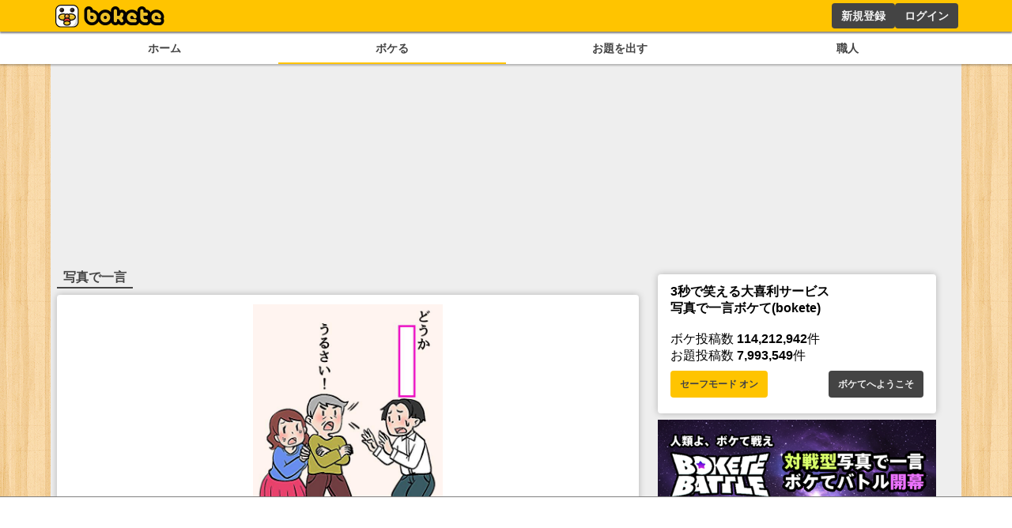

--- FILE ---
content_type: text/html; charset=utf-8
request_url: https://sp.bokete.jp/odai/6931112
body_size: 8971
content:
<!DOCTYPE html><html><head><link rel="shortcut icon" type="image/x-icon" href="/favicon.ico"/><link rel="icon" type="image/png" sizes="16x16" href="/favicon-16x16.png"/><link rel="icon" type="image/png" sizes="32x32" href="/favicon-32x32.png"/><link rel="icon" type="image/png" sizes="192x192" href="/android-chrome-192x192.png"/><link rel="icon" type="image/png" sizes="512x512" href="/android-chrome-512x512.png"/><link rel="apple-touch-icon" sizes="180x180" href="/apple-touch-icon.png"/><link rel="manifest" href="/site.webmanifest"/><meta charSet="utf-8"/><meta name="viewport" content="width=device-width, initial-scale=1.0"/><meta name="next-head-count" content="9"/><script data-nscript="beforeInteractive">
        const FAILSAFE_TIMEOUT = 3000;
    var hbSlots = [];
    window.DEVICE_BRANCH = 72; //rem
    // console.log('initializing adPrebid');
    var allSlots = [
        {slotName: '/23283275661/bokete_pc/c_111193_bokete_pc_billboard_gam', sizes: [[970, 250], [728, 90], [970, 90]],divId: 'div-gpt-ad-1748424761112-0', device: 'PC',}, 
        {slotName: '/23283275661/bokete_pc/c_111193_bokete_pc_main_1rec_left_gam', sizes: [[300, 250]], divId: 'div-gpt-ad-1748424829563-0', device: 'PC',}, 
        {slotName: '/23283275661/bokete_pc/c_111193_bokete_pc_main_1rec_right_gam', sizes: [[300, 250]], divId: 'div-gpt-ad-1748424866574-0', device: 'PC',}, 
        {slotName: '/23283275661/bokete_pc/c_111193_bokete_pc_main_2rec_left_gam', sizes: [[300, 250]], divId: 'div-gpt-ad-1748424948240-0', device: 'PC',}, 
        {slotName: '/23283275661/bokete_pc/c_111193_bokete_pc_main_2rec_right_gam', sizes: [[300, 250]], divId: 'div-gpt-ad-1748424998166-0', device: 'PC',}, 
        {slotName: '/23283275661/bokete_pc/c_111193_bokete_pc_main_3rec_left_gam', sizes: [[300, 250]], divId: 'div-gpt-ad-1748425026176-0', device: 'PC',}, 
        {slotName: '/23283275661/bokete_pc/c_111193_bokete_pc_main_3rec_right_gam', sizes: [[300, 250]], divId: 'div-gpt-ad-1748425061473-0', device: 'PC',}, 
        {slotName: '/23283275661/bokete_pc/c_111193_bokete_pc_main_4rec_left_gam', sizes: [[300, 250]], divId: 'div-gpt-ad-1748425093890-0', device: 'PC',}, 
        {slotName: '/23283275661/bokete_pc/c_111193_bokete_pc_main_4rec_right_gam', sizes: [[300, 250]], divId: 'div-gpt-ad-1748425123794-0', device: 'PC',}, 
        {slotName: '/23283275661/bokete_pc/c_111193_bokete_pc_main_bottom_left_gam', sizes: [[300, 250]], divId: 'div-gpt-ad-1748425177110-0', device: 'PC',}, 
        {slotName: '/23283275661/bokete_pc/c_111193_bokete_pc_main_bottom_right_gam', sizes: [[300, 250]], divId: 'div-gpt-ad-1748425217288-0', device: 'PC',}, 
        {slotName: '/23283275661/bokete_pc/c_111193_bokete_pc_overlay_gam', sizes: [[970, 90], [728, 90]], divId: 'div-gpt-ad-1748425309873-0', device: 'PC',}, 
        {slotName: '/23283275661/bokete_pc/c_111193_bokete_pc_right_1rec_gam', sizes: [[300, 600], [300, 250]], divId: 'div-gpt-ad-1748425342456-0', device: 'PC',}, 
        {slotName: '/23283275661/bokete_pc/c_111193_bokete_pc_right_2rec_gam', sizes: [[300, 600], [300, 250]], divId: 'div-gpt-ad-1748425375457-0', device: 'PC',}, 
        {slotName: '/23283275661/bokete_pc/c_111193_bokete_pc_right_3rec_gam', sizes: [[300, 600], [300, 250]], divId: 'div-gpt-ad-1748425436731-0', device: 'PC',}, 
        {slotName: '/23283275661/bokete_pc/c_111193_bokete_pc_right_4rec_gam', sizes: [[300, 600], [300, 250]], divId: 'div-gpt-ad-1748425630661-0', device: 'PC',}, 
        {slotName: '/23283275661/bokete_sp/c_111193_bokete_sp_billboard_gam', sizes: [[1, 1], [320, 100], [320, 180]], divId: 'div-gpt-ad-1748425987811-0', device: 'SP',}, 
        {slotName: '/23283275661/bokete_sp/c_111193_bokete_sp_inread_1rec_gam', sizes: [[336, 280], [1, 1], [300, 250], [300, 600]], divId: 'div-gpt-ad-1748426027165-0', device: 'SP',}, 
        {slotName: '/23283275661/bokete_sp/c_111193_bokete_sp_inread_2rec_gam', sizes: [[1, 1], [300, 250], [300, 600], [336, 280]], divId: 'div-gpt-ad-1748426063437-0', device: 'SP',}, 
        {slotName: '/23283275661/bokete_sp/c_111193_bokete_sp_inread_3rec_gam', sizes: [[336, 280], [1, 1], [300, 250], [300, 600]], divId: 'div-gpt-ad-1748426098563-0', device: 'SP',}, 
        {slotName: '/23283275661/bokete_sp/c_111193_bokete_sp_middle_1rec_gam', sizes: [[300, 600], [300, 250], [336, 280], [1, 1]], divId: 'div-gpt-ad-1748426137644-0', device: 'SP',}, 
        {slotName: '/23283275661/bokete_sp/c_111193_bokete_sp_bottom_1rec_gam', sizes: [[1, 1], [300, 250], [336, 280], [300, 600]], divId: 'div-gpt-ad-1748426168719-0', device: 'SP',}, 
        {slotName: '/23283275661/bokete_sp/c_111193_bokete_sp_bottom_2rec_gam', sizes: [[1, 1], [300, 250], [300, 600], [336, 280]], divId: 'div-gpt-ad-1748426225045-0', device: 'SP',}, 
        {slotName: '/23283275661/bokete_sp/c_111193_bokete_sp_overlay_gam', sizes: [[320, 100], [1, 1]], divId: 'div-gpt-ad-1748426264325-0', device: 'SP',}, 
    ];
    window.pbjs = window.pbjs || { que: [] };
    window.googletag = window.googletag || { cmd: [] };

    function requestHeaderBids() {
      // call async promise object for DM
      const dmRequest = new Promise(resolve => {
      // request bids through DM and resolve on bids back
          pbjs.que.push(() => {
              pbjs.rp.requestBids({
                  gptSlotObjects: hbSlots,
                  callback: () => {
                      googletag.cmd.push(() => {
                          pbjs.setTargetingForGPTAsync();
                      });
                      return resolve();
                  }
              });
          });
      });
      // return promise object when both APS and DM promise objects are resolved or if failsafe timeout expires
      return new Promise(resolve => {
          Promise.race([
              Promise.all([dmRequest]),
              new Promise(res => setTimeout(res, FAILSAFE_TIMEOUT))
          ]).then(() => {
              resolve();
          });
      });
    }

    function adCleanUp() {
        // console.log('adCleanUp');
        googletag.cmd.push(function () {
          // clean up  
          const existingSlots = googletag.pubads().getSlots();
          if (existingSlots) {
                googletag.destroySlots();
          }
        });
        hbSlots = [];
    }
    function adInitialize() {
        // console.log('adInitialize');
        const brunch_condition = 1111;//DEVICE_BRANCH * parseFloat(getComputedStyle(document.documentElement).fontSize);
        const DEVICE = window.innerWidth >= brunch_condition? 'PC':'SP';
        googletag.cmd.push(function () {
          googletag.pubads().disableInitialLoad();
          googletag.pubads().enableSingleRequest();
          googletag.enableServices();
          // define slots
          allSlots.filter(function (item) {
            return item.device === DEVICE;
          }).forEach(function (item) {
            hbSlots.push(googletag.defineSlot(item.slotName, item.sizes, item.divId).addService(googletag.pubads()));
          });

          if (hbSlots.length) {
            requestHeaderBids().then(() => {
              googletag.pubads().refresh(hbSlots);
            });
          }
      });
    }
    function adInstExec() {
        // console.log('adInstExec');
        const brunch_condition = 1111;//DEVICE_BRANCH * parseFloat(getComputedStyle(document.documentElement).fontSize);
        const DEVICE = window.innerWidth >= brunch_condition? 'PC':'SP';
        instSlots = [
          {slotName: '/23283275661/bokete_pc/c_111193_bokete_pc_interstitial_gam', device: 'PC',},
          {slotName: '/23283275661/bokete_sp/c_111193_bokete_sp_interstitial_gam', device: 'SP',},
        ];
        var interstitialSlot = null;
        googletag.cmd.push(function () {
          instSlots.filter(function (item) {
            return item.device === DEVICE;
          }).forEach(function (item) {
            interstitialSlot = googletag.defineOutOfPageSlot(item.slotName,googletag.enums.OutOfPageFormat.INTERSTITIAL);
          });
          
          if (interstitialSlot) {
            interstitialSlot.addService(googletag.pubads());
          }
          googletag.enableServices();
          googletag.display(interstitialSlot);
          if (googletag.pubads().isInitialLoadDisabled()) {
            googletag.pubads().refresh([interstitialSlot]);
          }
      });
    }
  </script><link rel="preload" href="/_next/static/css/18f7c4a04f990973.css" as="style"/><link rel="stylesheet" href="/_next/static/css/18f7c4a04f990973.css" data-n-g=""/><link rel="preload" href="/_next/static/css/6e4fca52b840df25.css" as="style"/><link rel="stylesheet" href="/_next/static/css/6e4fca52b840df25.css" data-n-p=""/><noscript data-n-css=""></noscript><script defer="" nomodule="" src="/_next/static/chunks/polyfills-78c92fac7aa8fdd8.js"></script><script src="https://securepubads.g.doubleclick.net/tag/js/gpt.js" async="" defer="" data-nscript="beforeInteractive"></script><script src="https://micro.rubiconproject.com/prebid/dynamic/14032.js" async="" defer="" data-nscript="beforeInteractive"></script><script src="/_next/static/chunks/webpack-05e9324361ae78bb.js" defer=""></script><script src="/_next/static/chunks/framework-0995a3e8436ddc4f.js" defer=""></script><script src="/_next/static/chunks/main-ead938f1d5841d65.js" defer=""></script><script src="/_next/static/chunks/pages/_app-f296a178d44d8d70.js" defer=""></script><script src="/_next/static/chunks/4288-371e2bd7a6301448.js" defer=""></script><script src="/_next/static/chunks/7157-b087084ea9e2e470.js" defer=""></script><script src="/_next/static/chunks/pages/odai/%5Bid%5D-9b45016fb5737a13.js" defer=""></script><script src="/_next/static/pxtvVwnn4lkf6UvHxPd6I/_buildManifest.js" defer=""></script><script src="/_next/static/pxtvVwnn4lkf6UvHxPd6I/_ssgManifest.js" defer=""></script></head><body><div id="__next"><div style="background:#ffc400;box-shadow:0px 2px 2px 0px rgba(0,0,0,0.5);height:2.5rem;z-index:100;position:fixed;left:0;top:0;width:100%"><div style="display:flex;flex-direction:row;height:100%;justify-content:space-between;margin:auto;max-width:72rem"><div style="display:flex"><a href="/"><figure style="display:flex;height:100%;margin:0;width:150px"><img src="/images/logo.png" alt="ボケて" style="height:100%"/></figure></a></div><div style="display:flex"></div></div></div><section style="background:white;box-shadow:0px 2px 2px 0px rgba(0,0,0,0.25);display:flex;justify-content:center;padding-top:2.75rem;position:relative;width:100%;z-index:2"><div style="display:flex;gap:.5rem;justify-content:space-around;max-width:72rem;width:100%"><a style="color:#444;display:block;font-size:.9rem;font-weight:bold;padding:.5rem .25rem;text-align:center;width:100%" href="/boke/hot">ホーム</a><a style="border-bottom:solid 2px #ffc400;color:#444;display:block;font-size:.9rem;font-weight:bold;padding:.5rem .25rem;text-align:center;width:100%" href="/odai/flickr">ボケる</a><a style="color:#444;display:block;font-size:.9rem;font-weight:bold;padding:.5rem .25rem;text-align:center;width:100%" href="/photo">お題を出す</a><a style="color:#444;display:block;font-size:.9rem;font-weight:bold;padding:.5rem .25rem;text-align:center;width:100%" href="/user">職人</a></div></section><main style="background:#eee;display:flex;flex-wrap:wrap;gap:.5rem;justify-content:space-around;margin:auto;max-width:72rem;min-height:calc(100dvh - 10rem);padding:.5rem;position:relative"><div style="min-height:250px;width:100%"></div><div class="ad_fourm_inarticle" style="max-width:46rem;width:100%"><h1 style="border-bottom:solid #444 2px;color:#444;display:inline-block;margin-bottom:.5rem;padding:.1rem .5rem">写真で一言</h1><div style="background:#fff;border-radius:.25rem;box-shadow:0 0 .5rem rgba(0, 0, 0, 0.25);padding:.75rem 1rem;margin-bottom:.5rem;width:100%"><a href="/odai/6931112"><figure style="margin:auto"><img src="//d2dcan0armyq93.cloudfront.net/photo/odai/600/8a4ff05c81189730e81fb3372725d3d5_600.jpg" style="display:flex;margin:auto;max-height:40vh;max-width:min(90vw, 28rem, 100%);height:auto;width:auto;cursor:pointer"/></figure></a><div class="odai_odaiInfo__h8M2T"><img src="/images/logo_small.png" class="odai_logo__L3VkS"/><a class="odai_info__fN8hK" href="/user/donburacco"><svg aria-hidden="true" focusable="false" data-prefix="far" data-icon="image" class="svg-inline--fa fa-image " role="img" xmlns="http://www.w3.org/2000/svg" viewBox="0 0 512 512" style="height:.75rem"><path fill="currentColor" d="M448 80c8.8 0 16 7.2 16 16V415.8l-5-6.5-136-176c-4.5-5.9-11.6-9.3-19-9.3s-14.4 3.4-19 9.3L202 340.7l-30.5-42.7C167 291.7 159.8 288 152 288s-15 3.7-19.5 10.1l-80 112L48 416.3l0-.3V96c0-8.8 7.2-16 16-16H448zM64 32C28.7 32 0 60.7 0 96V416c0 35.3 28.7 64 64 64H448c35.3 0 64-28.7 64-64V96c0-35.3-28.7-64-64-64H64zm80 192a48 48 0 1 0 0-96 48 48 0 1 0 0 96z"></path></svg><div>どんぶらこ</div></a><a class="odai_info__fN8hK" href="/user/donburacco"><svg aria-hidden="true" focusable="false" data-prefix="fas" data-icon="camera" class="svg-inline--fa fa-camera " role="img" xmlns="http://www.w3.org/2000/svg" viewBox="0 0 512 512" style="height:.75rem"><path fill="currentColor" d="M149.1 64.8L138.7 96H64C28.7 96 0 124.7 0 160V416c0 35.3 28.7 64 64 64H448c35.3 0 64-28.7 64-64V160c0-35.3-28.7-64-64-64H373.3L362.9 64.8C356.4 45.2 338.1 32 317.4 32H194.6c-20.7 0-39 13.2-45.5 32.8zM256 192a96 96 0 1 1 0 192 96 96 0 1 1 0-192z"></path></svg><div>どんぶらこ</div></a></div><div style="display:flex;flex-wrap:wrap;gap:.5rem .25rem;margin:.5rem 0"></div><div class="odai_cardBottom__aKzfw"><div class="odai_odaiButton__WmA_Y"><a class="odai_bokelink__mPY8E" href="/boke/new/6931112"><button style="border:1px solid #ffc400;border-radius:.25rem;background:#ffc400;color:#444;cursor:pointer;font-size:small;font-weight:bold;line-height:1.5;margin:.5rem auto .5rem;padding:0 20px;width:100%;height:30px;max-width:120px">ボケる(<!-- -->0<!-- -->)</button></a><a style="height:30px" href="/odai/6931112/report"><button class="button_whiteButton__gs8VA 
      " style="white-space:nowrap;height:30px">通報する</button></a></div></div></div><h3>穴埋め<!-- -->の人気のお題</h3><div style="display:flex;flex-direction:row;justify-content:center;align-content:stretch;box-sizing:border-box;width:100%;gap:0"><div style="display:flex;flex-direction:column;justify-content:flex-start;align-content:stretch;flex:1;width:0;gap:0"><div><div style="padding:.25rem"><div style="background:#fff;border-radius:.25rem;box-shadow:0 0 .5rem rgba(0, 0, 0, 0.25);padding:.75rem 1rem;margin-bottom:.5rem;width:100%"><a href="/odai/7992846"><figure style="margin:auto"><img src="//d2dcan0armyq93.cloudfront.net/photo/odai/600/27017e027ca1e77b0013fa4b37779eb6_600.jpg" style="display:flex;margin:auto;max-height:20vh;max-width:min(40vw, 20rem, 100%);height:auto;width:auto;cursor:pointer"/></figure></a><div class="odai_odaiInfo__h8M2T"><a class="odai_info__fN8hK" href="/user/cazio"><svg aria-hidden="true" focusable="false" data-prefix="far" data-icon="image" class="svg-inline--fa fa-image " role="img" xmlns="http://www.w3.org/2000/svg" viewBox="0 0 512 512" style="height:.75rem"><path fill="currentColor" d="M448 80c8.8 0 16 7.2 16 16V415.8l-5-6.5-136-176c-4.5-5.9-11.6-9.3-19-9.3s-14.4 3.4-19 9.3L202 340.7l-30.5-42.7C167 291.7 159.8 288 152 288s-15 3.7-19.5 10.1l-80 112L48 416.3l0-.3V96c0-8.8 7.2-16 16-16H448zM64 32C28.7 32 0 60.7 0 96V416c0 35.3 28.7 64 64 64H448c35.3 0 64-28.7 64-64V96c0-35.3-28.7-64-64-64H64zm80 192a48 48 0 1 0 0-96 48 48 0 1 0 0 96z"></path></svg><div>カジオ</div></a><a class="odai_info__fN8hK" href="/user/cazio"><svg aria-hidden="true" focusable="false" data-prefix="fas" data-icon="camera" class="svg-inline--fa fa-camera " role="img" xmlns="http://www.w3.org/2000/svg" viewBox="0 0 512 512" style="height:.75rem"><path fill="currentColor" d="M149.1 64.8L138.7 96H64C28.7 96 0 124.7 0 160V416c0 35.3 28.7 64 64 64H448c35.3 0 64-28.7 64-64V160c0-35.3-28.7-64-64-64H373.3L362.9 64.8C356.4 45.2 338.1 32 317.4 32H194.6c-20.7 0-39 13.2-45.5 32.8zM256 192a96 96 0 1 1 0 192 96 96 0 1 1 0-192z"></path></svg><div>カジオ</div></a></div><div style="display:flex;flex-wrap:wrap;gap:.5rem .25rem;margin:.5rem 0"></div><div class="odai_cardBottom__aKzfw"><div class="odai_odaiButton__WmA_Y"><a class="odai_bokelink__mPY8E" href="/boke/new/7992846"><button style="border:1px solid #ffc400;border-radius:.25rem;background:#ffc400;color:#444;cursor:pointer;font-size:small;font-weight:bold;line-height:1.5;margin:.5rem auto .5rem;padding:0 20px;width:100%;height:30px;max-width:120px">ボケる(<!-- -->90<!-- -->)</button></a></div></div></div></div></div><div><div style="padding:.25rem"><div style="background:#fff;border-radius:.25rem;box-shadow:0 0 .5rem rgba(0, 0, 0, 0.25);padding:.75rem 1rem;margin-bottom:.5rem;width:100%"><a href="/odai/7992894"><figure style="margin:auto"><img src="//d2dcan0armyq93.cloudfront.net/photo/odai/600/ddee375587ad96462bdc7842ba79837a_600.jpg" style="display:flex;margin:auto;max-height:20vh;max-width:min(40vw, 20rem, 100%);height:auto;width:auto;cursor:pointer"/></figure></a><div class="odai_odaiInfo__h8M2T"><a class="odai_info__fN8hK" href="/user/kanaman"><svg aria-hidden="true" focusable="false" data-prefix="far" data-icon="image" class="svg-inline--fa fa-image " role="img" xmlns="http://www.w3.org/2000/svg" viewBox="0 0 512 512" style="height:.75rem"><path fill="currentColor" d="M448 80c8.8 0 16 7.2 16 16V415.8l-5-6.5-136-176c-4.5-5.9-11.6-9.3-19-9.3s-14.4 3.4-19 9.3L202 340.7l-30.5-42.7C167 291.7 159.8 288 152 288s-15 3.7-19.5 10.1l-80 112L48 416.3l0-.3V96c0-8.8 7.2-16 16-16H448zM64 32C28.7 32 0 60.7 0 96V416c0 35.3 28.7 64 64 64H448c35.3 0 64-28.7 64-64V96c0-35.3-28.7-64-64-64H64zm80 192a48 48 0 1 0 0-96 48 48 0 1 0 0 96z"></path></svg><div>kanaman</div></a><a class="odai_info__fN8hK" href="/user/kanaman"><svg aria-hidden="true" focusable="false" data-prefix="fas" data-icon="camera" class="svg-inline--fa fa-camera " role="img" xmlns="http://www.w3.org/2000/svg" viewBox="0 0 512 512" style="height:.75rem"><path fill="currentColor" d="M149.1 64.8L138.7 96H64C28.7 96 0 124.7 0 160V416c0 35.3 28.7 64 64 64H448c35.3 0 64-28.7 64-64V160c0-35.3-28.7-64-64-64H373.3L362.9 64.8C356.4 45.2 338.1 32 317.4 32H194.6c-20.7 0-39 13.2-45.5 32.8zM256 192a96 96 0 1 1 0 192 96 96 0 1 1 0-192z"></path></svg><div>kanaman</div></a></div><div style="display:flex;flex-wrap:wrap;gap:.5rem .25rem;margin:.5rem 0"></div><div class="odai_cardBottom__aKzfw"><div class="odai_odaiButton__WmA_Y"><a class="odai_bokelink__mPY8E" href="/boke/new/7992894"><button style="border:1px solid #ffc400;border-radius:.25rem;background:#ffc400;color:#444;cursor:pointer;font-size:small;font-weight:bold;line-height:1.5;margin:.5rem auto .5rem;padding:0 20px;width:100%;height:30px;max-width:120px">ボケる(<!-- -->76<!-- -->)</button></a></div></div></div></div></div><div><div style="padding:.25rem"><div style="background:#fff;border-radius:.25rem;box-shadow:0 0 .5rem rgba(0, 0, 0, 0.25);padding:.75rem 1rem;margin-bottom:.5rem;width:100%"><a href="/odai/7993576"><figure style="margin:auto"><img src="//d2dcan0armyq93.cloudfront.net/photo/odai/600/ced0f709eda02ee41a8f64ec40fce512_600.jpg" style="display:flex;margin:auto;max-height:20vh;max-width:min(40vw, 20rem, 100%);height:auto;width:auto;cursor:pointer"/></figure></a><div class="odai_odaiInfo__h8M2T"><a class="odai_info__fN8hK" href="/user/mahiro_bokete"><svg aria-hidden="true" focusable="false" data-prefix="far" data-icon="image" class="svg-inline--fa fa-image " role="img" xmlns="http://www.w3.org/2000/svg" viewBox="0 0 512 512" style="height:.75rem"><path fill="currentColor" d="M448 80c8.8 0 16 7.2 16 16V415.8l-5-6.5-136-176c-4.5-5.9-11.6-9.3-19-9.3s-14.4 3.4-19 9.3L202 340.7l-30.5-42.7C167 291.7 159.8 288 152 288s-15 3.7-19.5 10.1l-80 112L48 416.3l0-.3V96c0-8.8 7.2-16 16-16H448zM64 32C28.7 32 0 60.7 0 96V416c0 35.3 28.7 64 64 64H448c35.3 0 64-28.7 64-64V96c0-35.3-28.7-64-64-64H64zm80 192a48 48 0 1 0 0-96 48 48 0 1 0 0 96z"></path></svg><div>まひろ</div></a><a class="odai_info__fN8hK" href="/user/mahiro_bokete"><svg aria-hidden="true" focusable="false" data-prefix="fas" data-icon="camera" class="svg-inline--fa fa-camera " role="img" xmlns="http://www.w3.org/2000/svg" viewBox="0 0 512 512" style="height:.75rem"><path fill="currentColor" d="M149.1 64.8L138.7 96H64C28.7 96 0 124.7 0 160V416c0 35.3 28.7 64 64 64H448c35.3 0 64-28.7 64-64V160c0-35.3-28.7-64-64-64H373.3L362.9 64.8C356.4 45.2 338.1 32 317.4 32H194.6c-20.7 0-39 13.2-45.5 32.8zM256 192a96 96 0 1 1 0 192 96 96 0 1 1 0-192z"></path></svg><div>まひろ</div></a></div><div style="display:flex;flex-wrap:wrap;gap:.5rem .25rem;margin:.5rem 0"></div><div class="odai_cardBottom__aKzfw"><div class="odai_odaiButton__WmA_Y"><a class="odai_bokelink__mPY8E" href="/boke/new/7993576"><button style="border:1px solid #ffc400;border-radius:.25rem;background:#ffc400;color:#444;cursor:pointer;font-size:small;font-weight:bold;line-height:1.5;margin:.5rem auto .5rem;padding:0 20px;width:100%;height:30px;max-width:120px">ボケる(<!-- -->67<!-- -->)</button></a></div></div></div></div></div><div><div style="padding:.25rem"><div style="background:#fff;border-radius:.25rem;box-shadow:0 0 .5rem rgba(0, 0, 0, 0.25);padding:.75rem 1rem;margin-bottom:.5rem;width:100%"><a href="/odai/7992502"><figure style="margin:auto"><img src="//d2dcan0armyq93.cloudfront.net/photo/odai/600/4dc8288fa297ea0d002b4005b138b33c_600.jpg" style="display:flex;margin:auto;max-height:20vh;max-width:min(40vw, 20rem, 100%);height:auto;width:auto;cursor:pointer"/></figure></a><div class="odai_odaiInfo__h8M2T"><a class="odai_info__fN8hK" href="/user/rekireki01"><svg aria-hidden="true" focusable="false" data-prefix="far" data-icon="image" class="svg-inline--fa fa-image " role="img" xmlns="http://www.w3.org/2000/svg" viewBox="0 0 512 512" style="height:.75rem"><path fill="currentColor" d="M448 80c8.8 0 16 7.2 16 16V415.8l-5-6.5-136-176c-4.5-5.9-11.6-9.3-19-9.3s-14.4 3.4-19 9.3L202 340.7l-30.5-42.7C167 291.7 159.8 288 152 288s-15 3.7-19.5 10.1l-80 112L48 416.3l0-.3V96c0-8.8 7.2-16 16-16H448zM64 32C28.7 32 0 60.7 0 96V416c0 35.3 28.7 64 64 64H448c35.3 0 64-28.7 64-64V96c0-35.3-28.7-64-64-64H64zm80 192a48 48 0 1 0 0-96 48 48 0 1 0 0 96z"></path></svg><div>プリシラ</div></a><a class="odai_info__fN8hK" href="/user/rekireki01"><svg aria-hidden="true" focusable="false" data-prefix="fas" data-icon="camera" class="svg-inline--fa fa-camera " role="img" xmlns="http://www.w3.org/2000/svg" viewBox="0 0 512 512" style="height:.75rem"><path fill="currentColor" d="M149.1 64.8L138.7 96H64C28.7 96 0 124.7 0 160V416c0 35.3 28.7 64 64 64H448c35.3 0 64-28.7 64-64V160c0-35.3-28.7-64-64-64H373.3L362.9 64.8C356.4 45.2 338.1 32 317.4 32H194.6c-20.7 0-39 13.2-45.5 32.8zM256 192a96 96 0 1 1 0 192 96 96 0 1 1 0-192z"></path></svg><div>プリシラ</div></a></div><div style="display:flex;flex-wrap:wrap;gap:.5rem .25rem;margin:.5rem 0"></div><div class="odai_cardBottom__aKzfw"><div class="odai_odaiButton__WmA_Y"><a class="odai_bokelink__mPY8E" href="/boke/new/7992502"><button style="border:1px solid #ffc400;border-radius:.25rem;background:#ffc400;color:#444;cursor:pointer;font-size:small;font-weight:bold;line-height:1.5;margin:.5rem auto .5rem;padding:0 20px;width:100%;height:30px;max-width:120px">ボケる(<!-- -->60<!-- -->)</button></a></div></div></div></div></div><div><div style="padding:.25rem"><div style="background:#fff;border-radius:.25rem;box-shadow:0 0 .5rem rgba(0, 0, 0, 0.25);padding:.75rem 1rem;margin-bottom:.5rem;width:100%"><a href="/odai/7993077"><figure style="margin:auto"><img src="//d2dcan0armyq93.cloudfront.net/photo/odai/600/d344e54f0b3bcc1b8b186485360b87b7_600.jpg" style="display:flex;margin:auto;max-height:20vh;max-width:min(40vw, 20rem, 100%);height:auto;width:auto;cursor:pointer"/></figure></a><div class="odai_odaiInfo__h8M2T"><a class="odai_info__fN8hK" href="/user/rekireki01"><svg aria-hidden="true" focusable="false" data-prefix="far" data-icon="image" class="svg-inline--fa fa-image " role="img" xmlns="http://www.w3.org/2000/svg" viewBox="0 0 512 512" style="height:.75rem"><path fill="currentColor" d="M448 80c8.8 0 16 7.2 16 16V415.8l-5-6.5-136-176c-4.5-5.9-11.6-9.3-19-9.3s-14.4 3.4-19 9.3L202 340.7l-30.5-42.7C167 291.7 159.8 288 152 288s-15 3.7-19.5 10.1l-80 112L48 416.3l0-.3V96c0-8.8 7.2-16 16-16H448zM64 32C28.7 32 0 60.7 0 96V416c0 35.3 28.7 64 64 64H448c35.3 0 64-28.7 64-64V96c0-35.3-28.7-64-64-64H64zm80 192a48 48 0 1 0 0-96 48 48 0 1 0 0 96z"></path></svg><div>プリシラ</div></a><a class="odai_info__fN8hK" href="/user/rekireki01"><svg aria-hidden="true" focusable="false" data-prefix="fas" data-icon="camera" class="svg-inline--fa fa-camera " role="img" xmlns="http://www.w3.org/2000/svg" viewBox="0 0 512 512" style="height:.75rem"><path fill="currentColor" d="M149.1 64.8L138.7 96H64C28.7 96 0 124.7 0 160V416c0 35.3 28.7 64 64 64H448c35.3 0 64-28.7 64-64V160c0-35.3-28.7-64-64-64H373.3L362.9 64.8C356.4 45.2 338.1 32 317.4 32H194.6c-20.7 0-39 13.2-45.5 32.8zM256 192a96 96 0 1 1 0 192 96 96 0 1 1 0-192z"></path></svg><div>プリシラ</div></a></div><div style="display:flex;flex-wrap:wrap;gap:.5rem .25rem;margin:.5rem 0"></div><div class="odai_cardBottom__aKzfw"><div class="odai_odaiButton__WmA_Y"><a class="odai_bokelink__mPY8E" href="/boke/new/7993077"><button style="border:1px solid #ffc400;border-radius:.25rem;background:#ffc400;color:#444;cursor:pointer;font-size:small;font-weight:bold;line-height:1.5;margin:.5rem auto .5rem;padding:0 20px;width:100%;height:30px;max-width:120px">ボケる(<!-- -->53<!-- -->)</button></a></div></div></div></div></div></div><div style="display:flex;flex-direction:column;justify-content:flex-start;align-content:stretch;flex:1;width:0;gap:0"><div><div style="padding:.25rem"><div style="background:#fff;border-radius:.25rem;box-shadow:0 0 .5rem rgba(0, 0, 0, 0.25);padding:.75rem 1rem;margin-bottom:.5rem;width:100%"><a href="/odai/7992726"><figure style="margin:auto"><img src="//d2dcan0armyq93.cloudfront.net/photo/odai/600/d9fa6ead83a93ee4ab68f0013f00de19_600.jpg" style="display:flex;margin:auto;max-height:20vh;max-width:min(40vw, 20rem, 100%);height:auto;width:auto;cursor:pointer"/></figure></a><div class="odai_odaiInfo__h8M2T"><a class="odai_info__fN8hK" href="/user/CvUa9vCQqxtRSb8"><svg aria-hidden="true" focusable="false" data-prefix="far" data-icon="image" class="svg-inline--fa fa-image " role="img" xmlns="http://www.w3.org/2000/svg" viewBox="0 0 512 512" style="height:.75rem"><path fill="currentColor" d="M448 80c8.8 0 16 7.2 16 16V415.8l-5-6.5-136-176c-4.5-5.9-11.6-9.3-19-9.3s-14.4 3.4-19 9.3L202 340.7l-30.5-42.7C167 291.7 159.8 288 152 288s-15 3.7-19.5 10.1l-80 112L48 416.3l0-.3V96c0-8.8 7.2-16 16-16H448zM64 32C28.7 32 0 60.7 0 96V416c0 35.3 28.7 64 64 64H448c35.3 0 64-28.7 64-64V96c0-35.3-28.7-64-64-64H64zm80 192a48 48 0 1 0 0-96 48 48 0 1 0 0 96z"></path></svg><div>ちゅうまぞう</div></a><a class="odai_info__fN8hK" href="/user/CvUa9vCQqxtRSb8"><svg aria-hidden="true" focusable="false" data-prefix="fas" data-icon="camera" class="svg-inline--fa fa-camera " role="img" xmlns="http://www.w3.org/2000/svg" viewBox="0 0 512 512" style="height:.75rem"><path fill="currentColor" d="M149.1 64.8L138.7 96H64C28.7 96 0 124.7 0 160V416c0 35.3 28.7 64 64 64H448c35.3 0 64-28.7 64-64V160c0-35.3-28.7-64-64-64H373.3L362.9 64.8C356.4 45.2 338.1 32 317.4 32H194.6c-20.7 0-39 13.2-45.5 32.8zM256 192a96 96 0 1 1 0 192 96 96 0 1 1 0-192z"></path></svg><div>ちゅうまぞう</div></a></div><div style="display:flex;flex-wrap:wrap;gap:.5rem .25rem;margin:.5rem 0"><a style="background:#fff;border-radius:.25rem;color:#444;display:block;font-size:.8rem;font-weight:bold;padding:.25rem 1rem;text-align:center;transition:.2s;border:1px solid #444" href="/odai/tag/%E7%A9%B4%E5%9F%8B%E3%82%81">穴埋め</a></div><div class="odai_cardBottom__aKzfw"><div class="odai_odaiButton__WmA_Y"><a class="odai_bokelink__mPY8E" href="/boke/new/7992726"><button style="border:1px solid #ffc400;border-radius:.25rem;background:#ffc400;color:#444;cursor:pointer;font-size:small;font-weight:bold;line-height:1.5;margin:.5rem auto .5rem;padding:0 20px;width:100%;height:30px;max-width:120px">ボケる(<!-- -->87<!-- -->)</button></a></div></div></div></div></div><div><div style="padding:.25rem"><div style="background:#fff;border-radius:.25rem;box-shadow:0 0 .5rem rgba(0, 0, 0, 0.25);padding:.75rem 1rem;margin-bottom:.5rem;width:100%"><a href="/odai/7993338"><figure style="margin:auto"><img src="//d2dcan0armyq93.cloudfront.net/photo/odai/600/622df7eeaa609f8dd872073c54e7f60e_600.jpg" style="display:flex;margin:auto;max-height:20vh;max-width:min(40vw, 20rem, 100%);height:auto;width:auto;cursor:pointer"/></figure></a><div class="odai_odaiInfo__h8M2T"><a class="odai_info__fN8hK" href="/user/bvxg6psz2"><svg aria-hidden="true" focusable="false" data-prefix="far" data-icon="image" class="svg-inline--fa fa-image " role="img" xmlns="http://www.w3.org/2000/svg" viewBox="0 0 512 512" style="height:.75rem"><path fill="currentColor" d="M448 80c8.8 0 16 7.2 16 16V415.8l-5-6.5-136-176c-4.5-5.9-11.6-9.3-19-9.3s-14.4 3.4-19 9.3L202 340.7l-30.5-42.7C167 291.7 159.8 288 152 288s-15 3.7-19.5 10.1l-80 112L48 416.3l0-.3V96c0-8.8 7.2-16 16-16H448zM64 32C28.7 32 0 60.7 0 96V416c0 35.3 28.7 64 64 64H448c35.3 0 64-28.7 64-64V96c0-35.3-28.7-64-64-64H64zm80 192a48 48 0 1 0 0-96 48 48 0 1 0 0 96z"></path></svg><div>bvg6-_-6zZ</div></a><a class="odai_info__fN8hK" href="/user/bvxg6psz2"><svg aria-hidden="true" focusable="false" data-prefix="fas" data-icon="camera" class="svg-inline--fa fa-camera " role="img" xmlns="http://www.w3.org/2000/svg" viewBox="0 0 512 512" style="height:.75rem"><path fill="currentColor" d="M149.1 64.8L138.7 96H64C28.7 96 0 124.7 0 160V416c0 35.3 28.7 64 64 64H448c35.3 0 64-28.7 64-64V160c0-35.3-28.7-64-64-64H373.3L362.9 64.8C356.4 45.2 338.1 32 317.4 32H194.6c-20.7 0-39 13.2-45.5 32.8zM256 192a96 96 0 1 1 0 192 96 96 0 1 1 0-192z"></path></svg><div>bvg6-_-6zZ</div></a></div><div style="display:flex;flex-wrap:wrap;gap:.5rem .25rem;margin:.5rem 0"><a style="background:#fff;border-radius:.25rem;color:#444;display:block;font-size:.8rem;font-weight:bold;padding:.25rem 1rem;text-align:center;transition:.2s;border:1px solid #444" href="/odai/tag/%E7%A9%B4%E5%9F%8B%E3%82%81">穴埋め</a><a style="background:#fff;border-radius:.25rem;color:#444;display:block;font-size:.8rem;font-weight:bold;padding:.25rem 1rem;text-align:center;transition:.2s;border:1px solid #444" href="/odai/tag/%E3%83%AB%E3%83%91%E3%83%B3%E4%B8%89%E4%B8%96">ルパン三世</a></div><div class="odai_cardBottom__aKzfw"><div class="odai_odaiButton__WmA_Y"><a class="odai_bokelink__mPY8E" href="/boke/new/7993338"><button style="border:1px solid #ffc400;border-radius:.25rem;background:#ffc400;color:#444;cursor:pointer;font-size:small;font-weight:bold;line-height:1.5;margin:.5rem auto .5rem;padding:0 20px;width:100%;height:30px;max-width:120px">ボケる(<!-- -->73<!-- -->)</button></a></div></div></div></div></div><div><div style="padding:.25rem"><div style="background:#fff;border-radius:.25rem;box-shadow:0 0 .5rem rgba(0, 0, 0, 0.25);padding:.75rem 1rem;margin-bottom:.5rem;width:100%"><a href="/odai/7992517"><figure style="margin:auto"><img src="//d2dcan0armyq93.cloudfront.net/photo/odai/600/1e77af9eb5137490a46828968e9ee82e_600.jpg" style="display:flex;margin:auto;max-height:20vh;max-width:min(40vw, 20rem, 100%);height:auto;width:auto;cursor:pointer"/></figure></a><div class="odai_odaiInfo__h8M2T"><a class="odai_info__fN8hK" href="/user/mahiro_bokete"><svg aria-hidden="true" focusable="false" data-prefix="far" data-icon="image" class="svg-inline--fa fa-image " role="img" xmlns="http://www.w3.org/2000/svg" viewBox="0 0 512 512" style="height:.75rem"><path fill="currentColor" d="M448 80c8.8 0 16 7.2 16 16V415.8l-5-6.5-136-176c-4.5-5.9-11.6-9.3-19-9.3s-14.4 3.4-19 9.3L202 340.7l-30.5-42.7C167 291.7 159.8 288 152 288s-15 3.7-19.5 10.1l-80 112L48 416.3l0-.3V96c0-8.8 7.2-16 16-16H448zM64 32C28.7 32 0 60.7 0 96V416c0 35.3 28.7 64 64 64H448c35.3 0 64-28.7 64-64V96c0-35.3-28.7-64-64-64H64zm80 192a48 48 0 1 0 0-96 48 48 0 1 0 0 96z"></path></svg><div>まひろ</div></a><a class="odai_info__fN8hK" href="/user/mahiro_bokete"><svg aria-hidden="true" focusable="false" data-prefix="fas" data-icon="camera" class="svg-inline--fa fa-camera " role="img" xmlns="http://www.w3.org/2000/svg" viewBox="0 0 512 512" style="height:.75rem"><path fill="currentColor" d="M149.1 64.8L138.7 96H64C28.7 96 0 124.7 0 160V416c0 35.3 28.7 64 64 64H448c35.3 0 64-28.7 64-64V160c0-35.3-28.7-64-64-64H373.3L362.9 64.8C356.4 45.2 338.1 32 317.4 32H194.6c-20.7 0-39 13.2-45.5 32.8zM256 192a96 96 0 1 1 0 192 96 96 0 1 1 0-192z"></path></svg><div>まひろ</div></a></div><div style="display:flex;flex-wrap:wrap;gap:.5rem .25rem;margin:.5rem 0"></div><div class="odai_cardBottom__aKzfw"><div class="odai_odaiButton__WmA_Y"><a class="odai_bokelink__mPY8E" href="/boke/new/7992517"><button style="border:1px solid #ffc400;border-radius:.25rem;background:#ffc400;color:#444;cursor:pointer;font-size:small;font-weight:bold;line-height:1.5;margin:.5rem auto .5rem;padding:0 20px;width:100%;height:30px;max-width:120px">ボケる(<!-- -->66<!-- -->)</button></a></div></div></div></div></div><div><div style="padding:.25rem"><div style="background:#fff;border-radius:.25rem;box-shadow:0 0 .5rem rgba(0, 0, 0, 0.25);padding:.75rem 1rem;margin-bottom:.5rem;width:100%"><a href="/odai/7993335"><figure style="margin:auto"><img src="//d2dcan0armyq93.cloudfront.net/photo/odai/600/3169b02511e7c641a327e7cbe75bef41_600.jpg" style="display:flex;margin:auto;max-height:20vh;max-width:min(40vw, 20rem, 100%);height:auto;width:auto;cursor:pointer"/></figure></a><div class="odai_odaiInfo__h8M2T"><a class="odai_info__fN8hK" href="/user/Garni1046"><svg aria-hidden="true" focusable="false" data-prefix="far" data-icon="image" class="svg-inline--fa fa-image " role="img" xmlns="http://www.w3.org/2000/svg" viewBox="0 0 512 512" style="height:.75rem"><path fill="currentColor" d="M448 80c8.8 0 16 7.2 16 16V415.8l-5-6.5-136-176c-4.5-5.9-11.6-9.3-19-9.3s-14.4 3.4-19 9.3L202 340.7l-30.5-42.7C167 291.7 159.8 288 152 288s-15 3.7-19.5 10.1l-80 112L48 416.3l0-.3V96c0-8.8 7.2-16 16-16H448zM64 32C28.7 32 0 60.7 0 96V416c0 35.3 28.7 64 64 64H448c35.3 0 64-28.7 64-64V96c0-35.3-28.7-64-64-64H64zm80 192a48 48 0 1 0 0-96 48 48 0 1 0 0 96z"></path></svg><div>ナナシ</div></a><a class="odai_info__fN8hK" href="/user/Garni1046"><svg aria-hidden="true" focusable="false" data-prefix="fas" data-icon="camera" class="svg-inline--fa fa-camera " role="img" xmlns="http://www.w3.org/2000/svg" viewBox="0 0 512 512" style="height:.75rem"><path fill="currentColor" d="M149.1 64.8L138.7 96H64C28.7 96 0 124.7 0 160V416c0 35.3 28.7 64 64 64H448c35.3 0 64-28.7 64-64V160c0-35.3-28.7-64-64-64H373.3L362.9 64.8C356.4 45.2 338.1 32 317.4 32H194.6c-20.7 0-39 13.2-45.5 32.8zM256 192a96 96 0 1 1 0 192 96 96 0 1 1 0-192z"></path></svg><div>ナナシ</div></a></div><div style="display:flex;flex-wrap:wrap;gap:.5rem .25rem;margin:.5rem 0"></div><div class="odai_cardBottom__aKzfw"><div class="odai_odaiButton__WmA_Y"><a class="odai_bokelink__mPY8E" href="/boke/new/7993335"><button style="border:1px solid #ffc400;border-radius:.25rem;background:#ffc400;color:#444;cursor:pointer;font-size:small;font-weight:bold;line-height:1.5;margin:.5rem auto .5rem;padding:0 20px;width:100%;height:30px;max-width:120px">ボケる(<!-- -->54<!-- -->)</button></a></div></div></div></div></div><div><div style="padding:.25rem"><div style="background:#fff;border-radius:.25rem;box-shadow:0 0 .5rem rgba(0, 0, 0, 0.25);padding:.75rem 1rem;margin-bottom:.5rem;width:100%"><a href="/odai/7992793"><figure style="margin:auto"><img src="//d2dcan0armyq93.cloudfront.net/photo/odai/600/4c8a747fcaa10d22cf94bfddb08220a8_600.jpg" style="display:flex;margin:auto;max-height:20vh;max-width:min(40vw, 20rem, 100%);height:auto;width:auto;cursor:pointer"/></figure></a><div class="odai_odaiInfo__h8M2T"><a class="odai_info__fN8hK" href="/user/cazio"><svg aria-hidden="true" focusable="false" data-prefix="far" data-icon="image" class="svg-inline--fa fa-image " role="img" xmlns="http://www.w3.org/2000/svg" viewBox="0 0 512 512" style="height:.75rem"><path fill="currentColor" d="M448 80c8.8 0 16 7.2 16 16V415.8l-5-6.5-136-176c-4.5-5.9-11.6-9.3-19-9.3s-14.4 3.4-19 9.3L202 340.7l-30.5-42.7C167 291.7 159.8 288 152 288s-15 3.7-19.5 10.1l-80 112L48 416.3l0-.3V96c0-8.8 7.2-16 16-16H448zM64 32C28.7 32 0 60.7 0 96V416c0 35.3 28.7 64 64 64H448c35.3 0 64-28.7 64-64V96c0-35.3-28.7-64-64-64H64zm80 192a48 48 0 1 0 0-96 48 48 0 1 0 0 96z"></path></svg><div>カジオ</div></a><a class="odai_info__fN8hK" href="/user/cazio"><svg aria-hidden="true" focusable="false" data-prefix="fas" data-icon="camera" class="svg-inline--fa fa-camera " role="img" xmlns="http://www.w3.org/2000/svg" viewBox="0 0 512 512" style="height:.75rem"><path fill="currentColor" d="M149.1 64.8L138.7 96H64C28.7 96 0 124.7 0 160V416c0 35.3 28.7 64 64 64H448c35.3 0 64-28.7 64-64V160c0-35.3-28.7-64-64-64H373.3L362.9 64.8C356.4 45.2 338.1 32 317.4 32H194.6c-20.7 0-39 13.2-45.5 32.8zM256 192a96 96 0 1 1 0 192 96 96 0 1 1 0-192z"></path></svg><div>カジオ</div></a></div><div style="display:flex;flex-wrap:wrap;gap:.5rem .25rem;margin:.5rem 0"></div><div class="odai_cardBottom__aKzfw"><div class="odai_odaiButton__WmA_Y"><a class="odai_bokelink__mPY8E" href="/boke/new/7992793"><button style="border:1px solid #ffc400;border-radius:.25rem;background:#ffc400;color:#444;cursor:pointer;font-size:small;font-weight:bold;line-height:1.5;margin:.5rem auto .5rem;padding:0 20px;width:100%;height:30px;max-width:120px">ボケる(<!-- -->52<!-- -->)</button></a></div></div></div></div></div></div></div><div class="sc-17c9c61d-0 hfBsEx"><nav><ul><li><a href="/">ボケて</a></li><li>&gt; <a href="/odai">お題</a></li><li>&gt; <a href="/odai/6931112">6931112</a></li></ul></nav></div><div style="position:relative;display:flex;flex-direction:row;justify-content:space-evenly;align-items:center"></div></div><aside style="margin:0 auto;width:22rem"><div style="margin:.5rem 0"><div style="background:#fff;border-radius:.25rem;box-shadow:0 0 .5rem rgba(0, 0, 0, 0.25);padding:.75rem 1rem;margin-bottom:.5rem;width:100%"><h2 style="font-size:1rem">3秒で笑える大喜利サービス<br/>写真で一言ボケて(bokete)</h2><br/><div style="font-size:1rem"><div>ボケ投稿数 <strong>0</strong>件</div><div>お題投稿数 <strong>0</strong>件</div></div><div style="display:flex;gap:.5rem;justify-content:space-between"><div><button style="background:#ffc400;border:none;border-radius:.25rem;color:#444;cursor:pointer;font-size:.75rem;font-weight:bold;line-height:1.5;margin:.5rem auto .5rem;padding:.5rem .75rem;transition:.2s;width:auto">セーフモード オン</button></div><a href="/about"><button style="background:#444;border:none;border-radius:.25rem;color:#f0f0f0;cursor:pointer;font-size:.75rem;font-weight:bold;line-height:1.5;margin:.5rem auto .5rem;padding:.5rem .75rem;transition:.2s;width:auto">ボケてへようこそ</button></a></div></div></div><a target="_blank" href="https://battle.bokete.jp/"><img src="/images/bokete_battle.png" alt="ボケてバトル" style="width:100%"/></a><a href="/boke/legend"><img src="/images/right_banner_1.png" alt="殿堂入りボケ" style="width:100%"/></a><a href="/boke/legend/select"><img src="/images/right_banner_2.png" alt="殿堂入りセレクトボケ" style="width:100%"/></a><div style="background:#fff;border-radius:.25rem;box-shadow:0 0 .5rem rgba(0, 0, 0, 0.25);padding:0;margin-bottom:.5rem;width:100%"><a href="//bokete-photo.blogspot.com" target="_blank"><img src="/images/right_banner_3.png" alt="お知らせ" style="width:100%"/></a><div style="padding:.75rem"></div></div><div style="background:#fff;border-radius:.25rem;box-shadow:0 0 .5rem rgba(0, 0, 0, 0.25);padding:.75rem 1rem;margin-bottom:.5rem;width:100%"><h2>最近のコメント</h2></div><div style="background:#fff;border-radius:.25rem;box-shadow:0 0 .5rem rgba(0, 0, 0, 0.25);padding:.75rem 1rem;margin-bottom:.5rem;width:100%"><h2>最近の評価されている職人</h2></div><div style="background:#fff;border-radius:.25rem;box-shadow:0 0 .5rem rgba(0, 0, 0, 0.25);padding:.75rem 1rem;margin-bottom:.5rem;width:100%"><p>おすすめのボケを毎日お届け</p><br/><div><a href="https://www.facebook.com/bokete.jp/" target="_blank"><svg aria-hidden="true" focusable="false" data-prefix="fab" data-icon="facebook" class="svg-inline--fa fa-facebook " role="img" xmlns="http://www.w3.org/2000/svg" viewBox="0 0 512 512" style="height:1rem"><path fill="currentColor" d="M512 256C512 114.6 397.4 0 256 0S0 114.6 0 256C0 376 82.7 476.8 194.2 504.5V334.2H141.4V256h52.8V222.3c0-87.1 39.4-127.5 125-127.5c16.2 0 44.2 3.2 55.7 6.4V172c-6-.6-16.5-1-29.6-1c-42 0-58.2 15.9-58.2 57.2V256h83.6l-14.4 78.2H287V510.1C413.8 494.8 512 386.9 512 256h0z"></path></svg>  いいね！する</a></div><div><a href="https://www.instagram.com/boketejp/" target="_blank"><svg aria-hidden="true" focusable="false" data-prefix="fab" data-icon="instagram" class="svg-inline--fa fa-instagram " role="img" xmlns="http://www.w3.org/2000/svg" viewBox="0 0 448 512" style="height:1rem"><path fill="currentColor" d="M224.1 141c-63.6 0-114.9 51.3-114.9 114.9s51.3 114.9 114.9 114.9S339 319.5 339 255.9 287.7 141 224.1 141zm0 189.6c-41.1 0-74.7-33.5-74.7-74.7s33.5-74.7 74.7-74.7 74.7 33.5 74.7 74.7-33.6 74.7-74.7 74.7zm146.4-194.3c0 14.9-12 26.8-26.8 26.8-14.9 0-26.8-12-26.8-26.8s12-26.8 26.8-26.8 26.8 12 26.8 26.8zm76.1 27.2c-1.7-35.9-9.9-67.7-36.2-93.9-26.2-26.2-58-34.4-93.9-36.2-37-2.1-147.9-2.1-184.9 0-35.8 1.7-67.6 9.9-93.9 36.1s-34.4 58-36.2 93.9c-2.1 37-2.1 147.9 0 184.9 1.7 35.9 9.9 67.7 36.2 93.9s58 34.4 93.9 36.2c37 2.1 147.9 2.1 184.9 0 35.9-1.7 67.7-9.9 93.9-36.2 26.2-26.2 34.4-58 36.2-93.9 2.1-37 2.1-147.8 0-184.8zM398.8 388c-7.8 19.6-22.9 34.7-42.6 42.6-29.5 11.7-99.5 9-132.1 9s-102.7 2.6-132.1-9c-19.6-7.8-34.7-22.9-42.6-42.6-11.7-29.5-9-99.5-9-132.1s-2.6-102.7 9-132.1c7.8-19.6 22.9-34.7 42.6-42.6 29.5-11.7 99.5-9 132.1-9s102.7-2.6 132.1 9c19.6 7.8 34.7 22.9 42.6 42.6 11.7 29.5 9 99.5 9 132.1s2.7 102.7-9 132.1z"></path></svg>  フォローする</a></div><div><a href="https://twitter.com/boketejp/" target="_blank"><svg aria-hidden="true" focusable="false" data-prefix="fab" data-icon="x-twitter" class="svg-inline--fa fa-x-twitter " role="img" xmlns="http://www.w3.org/2000/svg" viewBox="0 0 512 512" style="height:1rem"><path fill="currentColor" d="M389.2 48h70.6L305.6 224.2 487 464H345L233.7 318.6 106.5 464H35.8L200.7 275.5 26.8 48H172.4L272.9 180.9 389.2 48zM364.4 421.8h39.1L151.1 88h-42L364.4 421.8z"></path></svg>  フォローする</a></div></div><div style="display:flex;gap:.5rem"><a style="width:50%" href="https://apps.apple.com/jp/app/id563446587"><img src="/images/appstore-badge.png" alt="App Storeでダウンロード" style="width:100%"/></a><a style="width:50%" href="https://play.google.com/store/apps/details?id=jp.bokete.app.android"><img src="/images/google-play-badge.png" alt="Goole play storeでダウンロード" style="width:100%"/></a></div></aside><div style="display:flex;justify-content:flex-end;width:100%"><div style="flex-grow:1"></div><button style="background:#444;border:none;border-radius:.25rem;color:#f0f0f0;cursor:pointer;font-size:.75rem;font-weight:bold;line-height:1.5;margin:.5rem auto .5rem;padding:.5rem .75rem;transition:.2s;width:8rem">Topに戻る</button></div></main><footer id="footer" style="align-items:center;background-color:#444;color:#ddd;display:flex;flex-direction:column;min-height:10rem;justify-content:center;padding:1rem 1rem;width:100%"><div style="display:flex;flex-flow:row;flex-wrap:wrap;justify-content:space-around"><section style="min-width:8rem;padding:1rem"><p>ボケを見る</p><ul><li style="font-size:.75rem;list-style:none"><a style="color:#aaa" href="/boke/legend">殿堂入り</a></li><li style="font-size:.75rem;list-style:none"><a style="color:#aaa" href="/boke/pickup">ピックアップボケ</a></li><li style="font-size:.75rem;list-style:none"><a style="color:#aaa" href="/boke/popular">人気ボケ</a></li><li style="font-size:.75rem;list-style:none"><a style="color:#aaa" href="/boke/hot">注目ボケ</a></li><li style="font-size:.75rem;list-style:none"><a style="color:#aaa" href="/boke/trend">急上昇ボケ</a></li><li style="font-size:.75rem;list-style:none"><a style="color:#aaa" href="/boke">新着ボケ</a></li><li style="font-size:.75rem;list-style:none"><a style="color:#aaa" href="/boke/popular/select">セレクト</a></li><li style="font-size:.75rem;list-style:none"><a style="color:#aaa" href="/boke/tag">タグ</a></li></ul></section><section style="min-width:8rem;padding:1rem"><p>まとめを見る</p><ul><li style="font-size:.75rem;list-style:none"><a style="color:#aaa" href="/matome">最新人気まとめ</a></li><li style="font-size:.75rem;list-style:none"><a style="color:#aaa" href="/matome/daily-select">セレクトまとめ</a></li></ul></section><section style="min-width:8rem;padding:1rem"><p>お題を探す</p><ul><li style="font-size:.75rem;list-style:none"><a style="color:#aaa" href="/odai">新着お題</a></li><li style="font-size:.75rem;list-style:none"><a style="color:#aaa" href="/odai/popular">人気お題</a></li><li style="font-size:.75rem;list-style:none"><a style="color:#aaa" href="/odai/flickr">セレクトお題</a></li><li style="font-size:.75rem;list-style:none"><a style="color:#aaa" href="/odai/tag">人気タグ</a></li></ul></section><section style="min-width:8rem;padding:1rem"><p>ご利用について</p><ul><li style="font-size:.75rem;list-style:none"><a style="color:#aaa" href="/about">ボケてについて</a></li><li style="font-size:.75rem;list-style:none"><a style="color:#aaa" href="/about/howto">使い方</a></li><li style="font-size:.75rem;list-style:none"><a style="color:#aaa" href="/about/rule">利用規約</a></li><li style="font-size:.75rem;list-style:none"><a style="color:#aaa" href="/about/help">よくある質問</a></li><li style="font-size:.75rem;list-style:none"><a style="color:#aaa" href="/about/cookie">クッキーの利用について</a></li><li style="font-size:.75rem;list-style:none"><a style="color:#aaa" href="/about/inquiry">お問い合わせ</a></li><li style="font-size:.75rem;list-style:none"><a style="color:#aaa" target="_blank" href="/about/ad">広告掲載について</a></li><li style="font-size:.75rem;list-style:none"><a style="color:#aaa" target="_blank" href="https://omoroki.com">運営会社</a></li></ul></section></div><p>Copyright © ボケて（bokete）All rights reserved. 株式会社オモロキ</p></footer></div><script id="__NEXT_DATA__" type="application/json">{"props":{"pageProps":{"odai":{"id":6931112,"date":"2022-12-14 15:24:37","dateString":"3年くらい前","bokeCount":0,"title":"","user":{"id":2579037,"name":"donburacco","nick":"どんぶらこ","rateSum":20476,"recentRatingCount":13,"toBeDeleted":0,"bokeCount":2527,"odaiCount":750,"odaiBokeCount":0,"odaiBokeRateSum":0,"date":"2022-07-21 00:28:29","oshibokeId":99161827,"userRole":"default","latestRatingDate":"2023-03-02 15:53:29"},"userId":2579037,"unsafe":1,"updatedDate":"2022-12-14 15:24:37","expirationId":0,"labels":{},"tags":[],"deleted":0,"photoId":7463227,"category":"その他","type":"穴埋め","photo":{"id":7463227,"type":"bokete","height":600,"width":500,"ownerName":"どんぶらこ","largeUrl":"//d2dcan0armyq93.cloudfront.net/photo/odai/600/8a4ff05c81189730e81fb3372725d3d5_600.jpg","squareUrl":"//d2dcan0armyq93.cloudfront.net/photo/odai/140/8a4ff05c81189730e81fb3372725d3d5_140.jpg","thumbnailUrl":"//d2dcan0armyq93.cloudfront.net/photo/odai/240/8a4ff05c81189730e81fb3372725d3d5_240.jpg"}},"initialBokes":[],"popularOdais":[{"id":7992846,"date":"2026-01-14 22:14:28","dateString":"2日くらい前","bokeCount":90,"title":"","user":{"id":201605,"name":"cazio","nick":"カジオ","rateSum":52777,"recentRatingCount":1,"toBeDeleted":0,"bokeCount":6313,"odaiCount":949,"odaiBokeCount":0,"odaiBokeRateSum":0,"date":"2013-01-05 23:43:27","oshibokeId":0,"userRole":"default","latestRatingDate":"2026-01-11 07:13:26"},"userId":201605,"unsafe":0,"updatedDate":"2026-01-16 17:35:54","expirationId":0,"labels":{},"tags":[],"deleted":0,"photoId":8559697,"category":"その他","type":"穴埋め","photo":{"id":8559697,"type":"bokete","height":600,"width":452,"ownerName":"カジオ","largeUrl":"//d2dcan0armyq93.cloudfront.net/photo/odai/600/27017e027ca1e77b0013fa4b37779eb6_600.jpg","squareUrl":"//d2dcan0armyq93.cloudfront.net/photo/odai/140/27017e027ca1e77b0013fa4b37779eb6_140.jpg","thumbnailUrl":"//d2dcan0armyq93.cloudfront.net/photo/odai/240/27017e027ca1e77b0013fa4b37779eb6_240.jpg"}},{"id":7992726,"date":"2026-01-14 19:16:42","dateString":"2日くらい前","bokeCount":87,"title":"","user":{"id":2745635,"name":"CvUa9vCQqxtRSb8","nick":"ちゅうまぞう","rateSum":6444,"recentRatingCount":28,"toBeDeleted":0,"bokeCount":1674,"odaiCount":1199,"odaiBokeCount":0,"odaiBokeRateSum":0,"date":"2025-02-05 10:33:49","oshibokeId":0,"userRole":"default","latestRatingDate":"2026-01-16 17:16:35"},"userId":2745635,"unsafe":0,"updatedDate":"2026-01-16 00:00:59","expirationId":0,"labels":{},"tags":[{"odaiCount":104988,"name":"穴埋め","odaiId":7992726,"tagId":224,"date":"2026-01-14 19:16:42","contentsHolderId":0}],"deleted":0,"photoId":8559576,"category":"その他","type":"穴埋め","photo":{"id":8559576,"type":"bokete","height":600,"width":448,"ownerName":"ちゅうまぞう","largeUrl":"//d2dcan0armyq93.cloudfront.net/photo/odai/600/d9fa6ead83a93ee4ab68f0013f00de19_600.jpg","squareUrl":"//d2dcan0armyq93.cloudfront.net/photo/odai/140/d9fa6ead83a93ee4ab68f0013f00de19_140.jpg","thumbnailUrl":"//d2dcan0armyq93.cloudfront.net/photo/odai/240/d9fa6ead83a93ee4ab68f0013f00de19_240.jpg"}},{"id":7992894,"date":"2026-01-14 23:48:27","dateString":"1日くらい前","bokeCount":76,"title":"","user":{"id":2754811,"name":"kanaman","nick":"kanaman","rateSum":1342,"recentRatingCount":1,"toBeDeleted":0,"bokeCount":341,"odaiCount":637,"odaiBokeCount":0,"odaiBokeRateSum":0,"date":"2025-04-13 05:56:35","oshibokeId":0,"userRole":"default","latestRatingDate":"2026-01-12 02:22:24"},"userId":2754811,"unsafe":0,"updatedDate":"2026-01-16 17:14:28","expirationId":0,"labels":{},"tags":[],"deleted":0,"photoId":8559745,"category":"その他","type":"穴埋め","photo":{"id":8559745,"type":"bokete","height":482,"width":600,"ownerName":"kanaman","largeUrl":"//d2dcan0armyq93.cloudfront.net/photo/odai/600/ddee375587ad96462bdc7842ba79837a_600.jpg","squareUrl":"//d2dcan0armyq93.cloudfront.net/photo/odai/140/ddee375587ad96462bdc7842ba79837a_140.jpg","thumbnailUrl":"//d2dcan0armyq93.cloudfront.net/photo/odai/240/ddee375587ad96462bdc7842ba79837a_240.jpg"}},{"id":7993338,"date":"2026-01-15 21:56:38","dateString":"1日くらい前","bokeCount":73,"title":"","user":{"id":2731326,"name":"bvxg6psz2","nick":"bvg6-_-6zZ","rateSum":10273,"recentRatingCount":587,"toBeDeleted":0,"bokeCount":2826,"odaiCount":1284,"odaiBokeCount":0,"odaiBokeRateSum":0,"date":"2024-10-17 01:35:48","oshibokeId":112692496,"userRole":"default","latestRatingDate":"2026-01-16 22:41:14"},"userId":2731326,"unsafe":0,"updatedDate":"2026-01-16 22:33:51","expirationId":0,"labels":{},"tags":[{"odaiCount":104988,"name":"穴埋め","odaiId":7993338,"tagId":224,"date":"2026-01-15 21:56:38","contentsHolderId":0},{"odaiCount":946,"name":"ルパン三世","odaiId":7993338,"tagId":8060,"date":"2026-01-15 21:56:38","contentsHolderId":0}],"deleted":0,"photoId":8560194,"category":"その他","type":"穴埋め","photo":{"id":8560194,"type":"bokete","height":600,"width":487,"ownerName":"bvg6-_-6zZ","largeUrl":"//d2dcan0armyq93.cloudfront.net/photo/odai/600/622df7eeaa609f8dd872073c54e7f60e_600.jpg","squareUrl":"//d2dcan0armyq93.cloudfront.net/photo/odai/140/622df7eeaa609f8dd872073c54e7f60e_140.jpg","thumbnailUrl":"//d2dcan0armyq93.cloudfront.net/photo/odai/240/622df7eeaa609f8dd872073c54e7f60e_240.jpg"}},{"id":7993576,"date":"2026-01-16 12:09:12","dateString":"10時間くらい前","bokeCount":67,"title":"","user":{"id":2724040,"name":"mahiro_bokete","nick":"まひろ","rateSum":194840,"recentRatingCount":889,"toBeDeleted":0,"bokeCount":11334,"odaiCount":2971,"odaiBokeCount":0,"odaiBokeRateSum":0,"date":"2024-08-31 08:58:48","oshibokeId":0,"userRole":"default","latestRatingDate":"2026-01-16 22:35:55"},"userId":2724040,"unsafe":0,"updatedDate":"2026-01-16 22:30:45","expirationId":0,"labels":{},"tags":[],"deleted":0,"photoId":8560433,"category":"その他","type":"穴埋め","photo":{"id":8560433,"type":"bokete","height":597,"width":600,"ownerName":"まひろ","largeUrl":"//d2dcan0armyq93.cloudfront.net/photo/odai/600/ced0f709eda02ee41a8f64ec40fce512_600.jpg","squareUrl":"//d2dcan0armyq93.cloudfront.net/photo/odai/140/ced0f709eda02ee41a8f64ec40fce512_140.jpg","thumbnailUrl":"//d2dcan0armyq93.cloudfront.net/photo/odai/240/ced0f709eda02ee41a8f64ec40fce512_240.jpg"}},{"id":7992517,"date":"2026-01-14 10:19:29","dateString":"2日くらい前","bokeCount":66,"title":"","user":{"id":2724040,"name":"mahiro_bokete","nick":"まひろ","rateSum":194840,"recentRatingCount":889,"toBeDeleted":0,"bokeCount":11334,"odaiCount":2971,"odaiBokeCount":0,"odaiBokeRateSum":0,"date":"2024-08-31 08:58:48","oshibokeId":0,"userRole":"default","latestRatingDate":"2026-01-16 22:35:55"},"userId":2724040,"unsafe":0,"updatedDate":"2026-01-16 17:32:34","expirationId":0,"labels":{},"tags":[],"deleted":0,"photoId":8559365,"category":"その他","type":"穴埋め","photo":{"id":8559365,"type":"bokete","height":600,"width":600,"ownerName":"まひろ","largeUrl":"//d2dcan0armyq93.cloudfront.net/photo/odai/600/1e77af9eb5137490a46828968e9ee82e_600.jpg","squareUrl":"//d2dcan0armyq93.cloudfront.net/photo/odai/140/1e77af9eb5137490a46828968e9ee82e_140.jpg","thumbnailUrl":"//d2dcan0armyq93.cloudfront.net/photo/odai/240/1e77af9eb5137490a46828968e9ee82e_240.jpg"}},{"id":7992502,"date":"2026-01-14 09:33:01","dateString":"2日くらい前","bokeCount":60,"title":"","user":{"id":435969,"name":"rekireki01","nick":"プリシラ","rateSum":16024,"recentRatingCount":18,"toBeDeleted":0,"bokeCount":1353,"odaiCount":6488,"odaiBokeCount":0,"odaiBokeRateSum":0,"date":"2013-07-31 18:51:24","oshibokeId":61606713,"userRole":"default","latestRatingDate":"2026-01-16 10:02:45"},"userId":435969,"unsafe":0,"updatedDate":"2026-01-15 09:24:00","expirationId":0,"labels":{},"tags":[],"deleted":0,"photoId":8559350,"category":"その他","type":"穴埋め","photo":{"id":8559350,"type":"bokete","height":523,"width":600,"ownerName":"プリシラ","largeUrl":"//d2dcan0armyq93.cloudfront.net/photo/odai/600/4dc8288fa297ea0d002b4005b138b33c_600.jpg","squareUrl":"//d2dcan0armyq93.cloudfront.net/photo/odai/140/4dc8288fa297ea0d002b4005b138b33c_140.jpg","thumbnailUrl":"//d2dcan0armyq93.cloudfront.net/photo/odai/240/4dc8288fa297ea0d002b4005b138b33c_240.jpg"}},{"id":7993335,"date":"2026-01-15 21:50:52","dateString":"1日くらい前","bokeCount":54,"title":"","user":{"id":1144557,"name":"Garni1046","nick":"ナナシ","rateSum":2276,"recentRatingCount":97,"toBeDeleted":0,"bokeCount":681,"odaiCount":53,"odaiBokeCount":0,"odaiBokeRateSum":0,"date":"2015-10-03 12:56:32","oshibokeId":53886584,"userRole":"default","latestRatingDate":"2026-01-16 19:29:25"},"userId":1144557,"unsafe":0,"updatedDate":"2026-01-16 14:14:21","expirationId":0,"labels":{},"tags":[],"deleted":0,"photoId":8560191,"category":"その他","type":"穴埋め","photo":{"id":8560191,"type":"bokete","height":600,"width":487,"ownerName":"ナナシ","largeUrl":"//d2dcan0armyq93.cloudfront.net/photo/odai/600/3169b02511e7c641a327e7cbe75bef41_600.jpg","squareUrl":"//d2dcan0armyq93.cloudfront.net/photo/odai/140/3169b02511e7c641a327e7cbe75bef41_140.jpg","thumbnailUrl":"//d2dcan0armyq93.cloudfront.net/photo/odai/240/3169b02511e7c641a327e7cbe75bef41_240.jpg"}},{"id":7993077,"date":"2026-01-15 12:46:58","dateString":"1日くらい前","bokeCount":53,"title":"","user":{"id":435969,"name":"rekireki01","nick":"プリシラ","rateSum":16024,"recentRatingCount":18,"toBeDeleted":0,"bokeCount":1353,"odaiCount":6488,"odaiBokeCount":0,"odaiBokeRateSum":0,"date":"2013-07-31 18:51:24","oshibokeId":61606713,"userRole":"default","latestRatingDate":"2026-01-16 10:02:45"},"userId":435969,"unsafe":0,"updatedDate":"2026-01-16 22:35:52","expirationId":0,"labels":{},"tags":[],"deleted":0,"photoId":8559931,"category":"その他","type":"穴埋め","photo":{"id":8559931,"type":"bokete","height":497,"width":600,"ownerName":"プリシラ","largeUrl":"//d2dcan0armyq93.cloudfront.net/photo/odai/600/d344e54f0b3bcc1b8b186485360b87b7_600.jpg","squareUrl":"//d2dcan0armyq93.cloudfront.net/photo/odai/140/d344e54f0b3bcc1b8b186485360b87b7_140.jpg","thumbnailUrl":"//d2dcan0armyq93.cloudfront.net/photo/odai/240/d344e54f0b3bcc1b8b186485360b87b7_240.jpg"}},{"id":7992793,"date":"2026-01-14 21:05:11","dateString":"2日くらい前","bokeCount":52,"title":"","user":{"id":201605,"name":"cazio","nick":"カジオ","rateSum":52777,"recentRatingCount":1,"toBeDeleted":0,"bokeCount":6313,"odaiCount":949,"odaiBokeCount":0,"odaiBokeRateSum":0,"date":"2013-01-05 23:43:27","oshibokeId":0,"userRole":"default","latestRatingDate":"2026-01-11 07:13:26"},"userId":201605,"unsafe":0,"updatedDate":"2026-01-16 00:25:13","expirationId":0,"labels":{},"tags":[],"deleted":0,"photoId":8559643,"category":"その他","type":"穴埋め","photo":{"id":8559643,"type":"bokete","height":501,"width":600,"ownerName":"カジオ","largeUrl":"//d2dcan0armyq93.cloudfront.net/photo/odai/600/4c8a747fcaa10d22cf94bfddb08220a8_600.jpg","squareUrl":"//d2dcan0armyq93.cloudfront.net/photo/odai/140/4c8a747fcaa10d22cf94bfddb08220a8_140.jpg","thumbnailUrl":"//d2dcan0armyq93.cloudfront.net/photo/odai/240/4c8a747fcaa10d22cf94bfddb08220a8_240.jpg"}}]},"__N_SSG":true},"page":"/odai/[id]","query":{"id":"6931112"},"buildId":"pxtvVwnn4lkf6UvHxPd6I","isFallback":false,"isExperimentalCompile":false,"gsp":true,"scriptLoader":[]}</script></body></html>

--- FILE ---
content_type: text/html; charset=utf-8
request_url: https://www.google.com/recaptcha/api2/aframe
body_size: 266
content:
<!DOCTYPE HTML><html><head><meta http-equiv="content-type" content="text/html; charset=UTF-8"></head><body><script nonce="cpC5MlOsw1JfRx_mAx_-QQ">/** Anti-fraud and anti-abuse applications only. See google.com/recaptcha */ try{var clients={'sodar':'https://pagead2.googlesyndication.com/pagead/sodar?'};window.addEventListener("message",function(a){try{if(a.source===window.parent){var b=JSON.parse(a.data);var c=clients[b['id']];if(c){var d=document.createElement('img');d.src=c+b['params']+'&rc='+(localStorage.getItem("rc::a")?sessionStorage.getItem("rc::b"):"");window.document.body.appendChild(d);sessionStorage.setItem("rc::e",parseInt(sessionStorage.getItem("rc::e")||0)+1);localStorage.setItem("rc::h",'1768571746682');}}}catch(b){}});window.parent.postMessage("_grecaptcha_ready", "*");}catch(b){}</script></body></html>

--- FILE ---
content_type: application/javascript; charset=utf-8
request_url: https://fundingchoicesmessages.google.com/f/AGSKWxXx9Dgs4AFU4FhzHHOd3myauSI4PEtkvAoP8NKDcA3Mz3w4O--0xZsp-CoEn6WStVG1OW1w_1AuziDBGI6y0EtjiMKKj-CvLljCognblF7AaqJajKkF819SI2fBHk6BkoRLf7Ej1eq0avDVGXnegwQ4SNDcUcsp0zwvUHZr87SiTLvtSdz_BxsocBYa/_/ads/right._request_ad./featuredadshome./adverts/rules./ads_global.
body_size: -1289
content:
window['0bb732ab-d877-4951-92c2-758ac32fca31'] = true;

--- FILE ---
content_type: application/javascript; charset=UTF-8
request_url: https://sp.bokete.jp/_next/static/pxtvVwnn4lkf6UvHxPd6I/_ssgManifest.js
body_size: 167
content:
self.__SSG_MANIFEST=new Set(["\u002F","\u002Fabout\u002Frule","\u002Fboke\u002F[id]","\u002Fboke\u002F[id]\u002Freport","\u002Fboke\u002Fcollabo","\u002Fboke\u002Fhot","\u002Fboke\u002Fhot\u002Fselect","\u002Fboke\u002Flegend","\u002Fboke\u002Flegend\u002Fselect","\u002Fboke\u002Fnew\u002F[id]","\u002Fboke\u002Fpickup","\u002Fboke\u002Fpopular","\u002Fboke\u002Fpopular\u002Fselect","\u002Fboke\u002Ftag","\u002Fboke\u002Ftag\u002F[tag]","\u002Fboke\u002Ftrend","\u002Fcollabo\u002F[name]","\u002Fmatome","\u002Fmatome\u002Fdaily-select","\u002Fodai\u002F[id]","\u002Fodai\u002F[id]\u002Freport","\u002Fodai\u002F[id]\u002Freport\u002Fcopyright","\u002Fodai\u002Fcollabo","\u002Fodai\u002Fflickr","\u002Fodai\u002Fhot","\u002Fodai\u002Fpopular","\u002Fodai\u002Ftag","\u002Fodai\u002Ftag\u002F[tag]","\u002Fphoto","\u002Frating\u002F[id]","\u002Fuser","\u002Fuser\u002F[name]","\u002Fuser\u002F[name]\u002Fboke","\u002Fuser\u002F[name]\u002Fcomments","\u002Fuser\u002F[name]\u002Ffollowed","\u002Fuser\u002F[name]\u002Ffollowing","\u002Fuser\u002F[name]\u002Fodai","\u002Fuser\u002F[name]\u002Fodai\u002Fboke","\u002Fuser\u002F[name]\u002Frating","\u002Fuser\u002F[name]\u002Freport"]);self.__SSG_MANIFEST_CB&&self.__SSG_MANIFEST_CB()